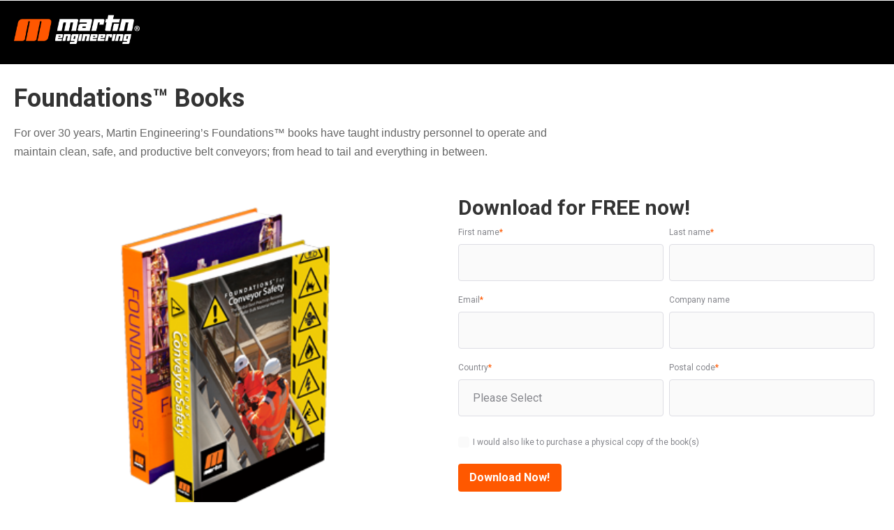

--- FILE ---
content_type: text/plain
request_url: https://www.google-analytics.com/j/collect?v=1&_v=j102&a=2070038209&t=pageview&_s=1&dl=https%3A%2F%2Ffoundations.martin-eng.com%2Fbook-form-download-page&ul=en-us%40posix&dt=Foundations%E2%84%A2%20Books%20Form%20Download%20Page&sr=1280x720&vp=1280x720&_u=IADAAEABAAAAACAAI~&jid=637660513&gjid=792349668&cid=158404736.1768638211&tid=UA-2329299-1&_gid=1666538140.1768638211&_r=1&_slc=1&z=1252087603
body_size: -454
content:
2,cG-ZP7WXPT3KQ